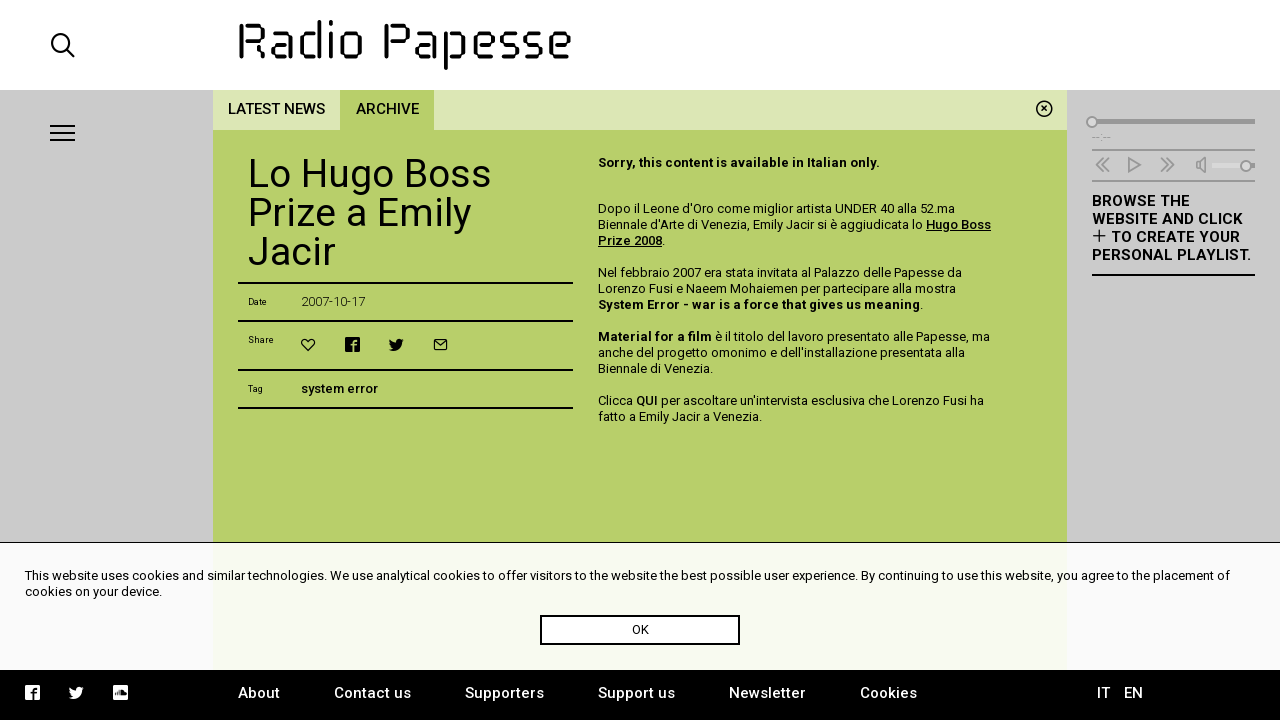

--- FILE ---
content_type: text/html; charset=UTF-8
request_url: https://radiopapesse.org/en/news/news-archive/_67
body_size: 4577
content:
	<!doctype html>
<html>
<head>
	<meta charset="utf-8">
	<title>Lo Hugo Boss Prize a Emily Jacir | Radio Papesse</title>
	<meta name="apple-mobile-web-app-capable" content="yes">
	<meta name="viewport" content="width=device-width, initial-scale=1.0">
	<meta name="baseUrl" content="/en/">
	<meta name="language" content="en">
	<meta name="description" content="Webradio dedicated to the sonic dimension of contemporary art and culture. It is an open archive for soundart, interviews, documentaries and music."/>
	<link rel="stylesheet" type="text/css" href="/frontend/css/style.css?time=1769239578">
	<link rel="stylesheet" type="text/css" href="/frontend/css/viewports.css?time=1769239578">
	<link rel="stylesheet" href="/frontend/css/mediaelement.css">
	<link rel="stylesheet" href="/frontend/css/jquery.scrollbar.css">
			<link rel="alternate" hreflang="it" href="http://radiopapesse.org/it" />
	
	<meta property="og:title" content="Lo Hugo Boss Prize a Emily Jacir | Radio Papesse" />
	<meta property="og:type" content="article" />
	<meta property="og:site_name" content="Radio Papesse"/>
	<meta property="og:locale:alternate" content="en_EN"/>
	<meta property="og:url" content="http://radiopapesse.org/en/news/news-archive/_67"/>
	<meta property="og:description" content="Webradio dedicated to the sonic dimension of contemporary art and culture. It is an open archive for soundart, interviews, documentaries and music."/>
			<meta property="og:image" content="http://radiopapesse.org/frontend/img/microphone-social.png">
		<meta property="og:image:type" content="image/png">
		<meta property="og:image:width" content="1200">
		<meta property="og:image:height" content="630">
		<meta name="twitter:image" content="http://radiopapesse.org/frontend/img/microphone-social.png" />
		<meta name="twitter:card" content="photo" />
	<meta name="twitter:url" content="http://radiopapesse.org/en/news/news-archive/_67" />
	<meta name="twitter:title" content="Lo Hugo Boss Prize a Emily Jacir | Radio Papesse" />
	<meta name="twitter:description" content="Webradio dedicated to the sonic dimension of contemporary art and culture. It is an open archive for soundart, interviews, documentaries and music." />


	<link rel="shortcut icon" href="/frontend/favicon.ico" type="image/x-icon">
	<link rel="icon" href="/frontend/favicon.ico" type="image/x-icon">
	

	<!-- <script src="https://cdnjs.cloudflare.com/ajax/libs/gsap/1.20.2/TweenMax.min.js"></script> -->
	<script src="https://cdnjs.cloudflare.com/ajax/libs/jquery/3.2.1/jquery.min.js"></script>
	<script src="https://cdnjs.cloudflare.com/ajax/libs/mediaelement/4.2.2/mediaelement-and-player.min.js"></script>
	<script src="https://cdnjs.cloudflare.com/ajax/libs/mediaelement/4.2.2/lang/it.js"></script>

	<script src="/frontend/js/mainScript.js?time=1769239578"></script>
	<script src="/frontend/js/jquery.scrollbar.min.js"></script>
	<script src="https://www.google.com/recaptcha/api.js" async defer></script>
</head>
<body class="no-touch">
	<div class="main-column">
		<div class="columns-12" id="header">
			<div class="columns-2 left col-padding-2x search-holder big-screen">
				<div id="big-search-btn" class="icon-search2"></div>
			</div>
			<!-- <div class="columns-2 left col-padding-2x mobile-menu-toggle-holder small-screen">
				<div class="left bar-icon-wrapper mobile-menu-toggle">
					<div class="bar-icon"></div>
					<div class="bar-icon"></div>
					<div class="bar-icon"></div>
				</div>
			</div> -->
			<div class="columns-8 left logo-holder">
				<a id="logo" href="/en/" class="ajax-content" title="Home Radio Papesse"><h1>Radio Papesse</h1></a>
				<form id="big-search-form">
					<input type="text" name="search-input" id="big-search-input" data-url="/en/search"/>
					<div id="big-search-close" class="icon-cross2"></div>
				</form>
			</div>
			<div class="columns-2 right onair-holder">
				<!-- If "on air" put an icon here -->
				<a class="onair-link" href="javascript: void(0)" title="Radio Papesse live">
					<img class="onair-icon" src="/frontend/img/speaker-live.gif" alt="Radio Papesse live"/>
				</a>
			</div>
		</div>

	
		<div class="columns-2 left sidebar gray-bkg col-padding-2x" id="menubar">
			<div class="left bar-icon-wrapper big-screen">
				<div class="bar-icon"></div>
				<div class="bar-icon"></div>
				<div class="bar-icon"></div>
			</div>
			<br class="clear">
			<div class="scrollbar-inner">
				<ul class="sidebar-menu">
																				<li>
							<a class="section-link archive-brd" href="/en/archive" data-id="7" data-slug="archive" title="Archive">Archive</a>
							<span class="icon-cross2 close-section" data-id="7"></span>
						</li>
																									<li>
							<a class="section-link projects-brd" href="/en/projects" data-id="12" data-slug="projects" title="Projects">Projects</a>
							<span class="icon-cross2 close-section" data-id="12"></span>
						</li>
																									<li>
							<a class="section-link audioguides-brd" href="/en/audioguides" data-id="23" data-slug="audioguides" title="Audioguides">Audioguides</a>
							<span class="icon-cross2 close-section" data-id="23"></span>
						</li>
																									<li>
							<a class="section-link live-brd" href="/en/live" data-id="24" data-slug="live" title="Live">Live</a>
							<span class="icon-cross2 close-section" data-id="24"></span>
						</li>
																									<li>
							<a class="section-link calls-brd" href="/en/calls" data-id="13" data-slug="calls" title="Calls">Calls</a>
							<span class="icon-cross2 close-section" data-id="13"></span>
						</li>
																									<li>
							<a class="section-link  open news-brd" href="/en/news" data-id="6" data-slug="news" title="News">News</a>
							<span class="icon-cross2 close-section" data-id="6"></span>
						</li>
									
				</ul>
				<ul class="mobile-languages-holder black-bkg small-screen">
					<li><a href="/en/language/it/en/news/news-archive/_67" data-prefix="/en/language/it/" class="language-link " title="Italiano">IT</a></li>
					<li><a href="/en/language/en/en/news/news-archive/_67" data-prefix="/en/language/en/" class="language-link  current" title="English">EN</a></li>
				</ul>
				<ul class="mobile-pages-holder black-bkg small-screen">
					<li><a class="overlay-link" href="/en/about" title="About">About</a></li>
					<li><a class="overlay-link" href="/en/contact-us" title="Contact us">Contact us</a></li>
					<li><a class="overlay-link" href="/en/supporters" title="Supporters">Supporters</a></li>
					<li><a class="overlay-link" href="/en/support-us" title="Support us">Support us</a></li>
					<li><a class="overlay-link" href="/en/newsletter" title="Newsletter">Newsletter</a></li>
				</ul>
				<ul class="mobile-socials-holder black-bkg small-screen">
					<li><a class="icon-facebook2" rel="facebook" href="https://www.facebook.com/radiopapesse/" target="_blank"></a></li>
					<li><a class="icon-twitter" rel="twitter" href="https://twitter.com/radiopapesse" target="_blank"></a></li>
					<li><a class="icon-soundcloud2" rel="soundcloud" href="https://soundcloud.com/info-1923-7" target="_blank"></a></li>
				</ul>
			</div>
		</div>
	<div class="columns-8 left white-bkg" id="content-holder">
		
	<div class="section-content content open columns-12 news-bkg" data-slug="news" id="6">
				<div class="close-section icon-circle-cross" data-id="6"></div>
		<div id="metadata" data-title="Lo Hugo Boss Prize a Emily Jacir" data-type="card" data-url="/en/news/news-archive/_67" data-card-id="770"></div>
		
		<div class="tabs-holder news-bkg columns-12">
			<ul class="tabs light-bkg"><li class="tab news-brd"><a href="/en/news/latest-news"class="category-link news-link light-bkg "data-category-id="latest-news"data-section-id="6"data-slug="latest-news"title="Latest news">Latest news</a></li><li class="tab news-brd"><a href="/en/news/news-archive"class="category-link news-link light-bkg open"data-category-id="news-archive"data-section-id="6"data-slug="news-archive"title="Archive">Archive</a></li></ul>
			<div class="tabs-scroll-left"></div>
			<div class="tabs-scroll-right"></div>
		</div>
		<div class="categories-contents columns-12 row-padding col-padding">
				
			<div class="card-content open columns-12" id="card_770" data-url="/en/news/news-archive/_67" data-section-slug="news" data-category-slug="news-archive">
				<!-- <div class="close-card icon-circle-cross"></div> -->
				<div class="card-sidebar columns-5 left">
					<div class="scrollbar-inner">
						<div class="card-sidebar-stripe title-stripe">
							<h2>Lo Hugo Boss Prize a Emily Jacir</h2>
													</div>
												
																					<div class="card-sidebar-stripe date-stripe">
									<div class="columns-2 left metadata-label">Date</div>
									<div class="columns-10 left metadata-content">2007-10-17</div>
									<div class="clear"></div>
								</div>
													
						
						
																		<div class="card-sidebar-stripe actions-stripe">
							<div class="columns-2 left metadata-label">Share</div>
							<div class="columns-10 left metadata-content">
								<ul class="socials-holder">
									<li><a class="icon-heart2" rel="bookmark" title="" href="javascript:void(0)"></a></li>
									<li><a class="icon-facebook2" rel="facebook" title="facebook" href="https://facebook.com/sharer/sharer.php?u=http%3A%2F%2Fradiopapesse.org%2Fen%2Fnews%2Fnews-archive%2F_67" target="_blank"></a></li>
									<li><a class="icon-twitter" rel="twitter" title="twitter" href="https://twitter.com/intent/tweet?text=Lo%20Hugo%20Boss%20Prize%20a%20Emily%20Jacir%20%7C%20RadioPapesse&amp;url=http%3A%2F%2Fradiopapesse.org%2Fen%2Fnews%2Fnews-archive%2F_67" target="_blank"></a></li>
									<li><a class="icon-mail2" rel="email" title="email" href="mailto:?subject=Lo%20Hugo%20Boss%20Prize%20a%20Emily%20Jacir%20%7C%20RadioPapesse&amp;body=http%3A%2F%2Fradiopapesse.org%2Fen%2Fnews%2Fnews-archive%2F_67" target="_blank"></a></li>
								</ul>
							</div>
							<div class="clear"></div>
						</div>
													<div class="card-sidebar-stripe tags-stripe">
								<div class="columns-2 left metadata-label">Tag</div>
								<div class="columns-10 left metadata-content"><a href="/en/tags/system-error_1" title="system error" class="tag-link">system error</a></div>
								<div class="clear"></div>
							</div>
																		<div class="card-sidebar-stripe type-stripe">
							ARCHIVE<br>
						</div>
					</div>
				</div>
				<div class="card-txt columns-7 col-padding left">
					<div class="scrollbar-inner">
						<div class="scrollbar-inner-content">
							<div class="paragraph" id="par-770-0">
								<p class="missing-en">Sorry, this content is available in Italian only.</p><p>Dopo il Leone d&#39;Oro come miglior artista UNDER 40 alla 52.ma Biennale d&#39;Arte di Venezia, Emily Jacir si &egrave; aggiudicata lo <u><a href="http://www.hugobossprize.com/" target="_blank"> Hugo Boss Prize 2008</a></u>.<br />
<br />
Nel febbraio 2007 era stata invitata al Palazzo delle Papesse da Lorenzo Fusi e Naeem Mohaiemen per partecipare alla mostra <strong>System Error - war is a force that gives us meaning</strong>.<br />
<br />
<strong>Material for a film</strong> &egrave; il titolo del lavoro presentato alle Papesse, ma anche del progetto omonimo e dell&#39;installazione presentata alla Biennale di Venezia.<br />
<br />
Clicca <a href="http://www.radiopapesse.org/it/archivio/interviste/emily-jacir-material-for-a-film">QUI</a><strong>&nbsp;</strong>per ascoltare un&#39;intervista esclusiva che Lorenzo Fusi ha fatto a Emily Jacir a Venezia.</p>

							</div>
														
													</div>
					</div>
				</div>
				<div class="break"></div>
			</div>
				</div>
				<div class="clear"></div>
	</div>

	</div>
	
		<div class="columns-2 left sidebar gray-bkg col-padding row-padding" id="audiobar">
			<div class="audiobar-toggle big-screen">
				<div class="bar-icon"></div>
				<div class="bar-icon"></div>
				<div class="bar-icon"></div>
			</div>
			<div class="audiobar-counter"></div>
			<div class="audiobar-content">

				<audio id="player2" preload="none" src="http://nrf1.newradio.it:9968/stream">
					<source src="http://nrf1.newradio.it:9968/stream" type="audio/mp3">
					<!-- <source src="" type="audio/mp3"> -->
				</audio>
				<div class="audio-controls empty">
					<div class="audio-controls-seek">
						<div class="seek-slider-holder">
							<div class="seek-slider"></div>
							<div class="seek-knob"></div>
						</div>
						<div class="current-time left column-of-4"></div>
						<div class="seeking-label left column-of-2">seeking</div>
						<div class="total-time right column-of-4"></div>
						<br class="clear">
					</div>
					<ul class="audio-controls-buttons"><li data-action="prev" class="icon-rewind"></li><li data-action="playpause" class="icon-play4" data-play-icon="icon-play4" data-pause-icon="icon-pause3"></li><li data-action="next" class="icon-fast-forward"></li><li data-action="volume" class="icon-volume"><div class="volume-slider-holder"><div class="volume-slider"></div><div class="volume-knob"></div></div></li></ul>
				</div>	
				<div class="audiobar-empty-advice">
					Browse the website and click <span class="icon-plus2"></span> to create your personal playlist.
				</div>
				<div class="audio-playlist">
					<div class="scrollbar-inner">
						<div class="current-cover"></div>
						<div class="current-title"></div>
						<ul>
							
						</ul>
					</div>
				</div>
			</div>
		</div>
	
		<div class="columns-12 row-padding black-bkg big-screen" id="footer">
			<div class="columns-2 left col-padding">
				<ul class="socials-holder">
					<!-- <li><a class="icon-facebook2" rel="facebook" href="https://facebook.com/sharer/sharer.php?u=http%3A%2F%2F163.172.120.139%2Fen%2Fnews%2Fnews-archive%2F_67" target="_blank"></a></li>
					<li><a class="icon-twitter" rel="twitter" href="https://twitter.com/intent/tweet?text=Lo%20Hugo%20Boss%20Prize%20a%20Emily%20Jacir%20%7C%20RadioPapesse%20http%3A%2F%2F163.172.120.139%2Fen%2Fnews%2Fnews-archive%2F_67&amp;url=http%3A%2F%163.172.120.139%2Fen%2Fnews%2Fnews-archive%2F_67" target="_blank"></a></li>
					<li><a class="icon-mail2" rel="email" href="mailto:?subject=Lo%20Hugo%20Boss%20Prize%20a%20Emily%20Jacir%20%7C%20RadioPapesse&amp;body=http%3A%2F%2F163.172.120.139%2Fen%2Fnews%2Fnews-archive%2F_67" target="_blank"></a></li> -->

					<li><a class="icon-facebook2" rel="facebook" href="https://www.facebook.com/radiopapesse/" target="_blank"></a></li>
					<li><a class="icon-twitter" rel="twitter" href="https://twitter.com/radiopapesse" target="_blank"></a></li>
					<li><a class="icon-soundcloud2" rel="soundcloud" href="https://soundcloud.com/info-1923-7" target="_blank"></a></li>
				</ul>
			</div>
			<div class="columns-8 left">
				<ul class="pages-holder">
					<li><a class="overlay-link" href="/en/about" title="About">About</a></li>
					<li><a class="overlay-link" href="/en/contact-us" title="Contact us">Contact us</a></li>
					<li><a class="overlay-link" href="/en/supporters" title="Supporters">Supporters</a></li>
					<li><a class="overlay-link" href="/en/support-us" title="Support us">Support us</a></li>
					<li><a class="overlay-link" href="/en/newsletter" title="Newsletter">Newsletter</a></li>
					<li><a class="overlay-link" href="/en/cookies" title="Cookies">Cookies</a></li>
				</ul>
			</div>
			<div class="columns-2 right">
				<ul class="languages-holder col-padding">
					<li><a href="/en/language/it/en/news/news-archive/_67" data-prefix="/en/language/it/" class="language-link " title="Italiano">IT</a></li>
					<li><a href="/en/language/en/en/news/news-archive/_67" data-prefix="/en/language/en/" class="language-link  current" title="English">EN</a></li>
				</ul>
			</div>
		</div>
		<div class="white-bkg small-screen col-padding row-padding" id="searchbar">
			<br><br><br><br><br>
			<form id="small-search-form">
				<input class="left" type="search" name="search-input" id="small-search-input" data-url="/en/search"/>
				<div id="small-search-btn" class="icon-search2 right"></div>
			</form>
		</div> 
		<div class="small-screen" id="mobile-footer">
			<ul class="mobile-sections-holder black-bkg"><li class="icon-menu2" rel="menu"></li><li class="current icon-file" rel="content"></li><li class="icon-logo-rp" rel="audio"></li><li class="icon-search2" rel="search"></li></ul>
		</div>
	</div>
	<script>
	
  (function(i,s,o,g,r,a,m){i['GoogleAnalyticsObject']=r;i[r]=i[r]||function(){
  (i[r].q=i[r].q||[]).push(arguments)},i[r].l=1*new Date();a=s.createElement(o),
  m=s.getElementsByTagName(o)[0];a.async=1;a.src=g;m.parentNode.insertBefore(a,m)
  })(window,document,'script','https://www.google-analytics.com/analytics.js','ga');

  ga('create', 'UA-104949175-1', 'auto');
  ga('send', 'pageview');

</script>
<div id="cookies-policy" class="col-padding row-padding"><div class="main-column">This website uses cookies and similar technologies. We use analytical cookies to offer visitors to the website the best possible user experience. By continuing to use this website, you agree to the placement of cookies on your device.</div>
	<div id="cookies-policy-btn">OK</div>
</div>
<script type="text/javascript">

function createCookie(name,value,days) {
	if (days) {
		var date = new Date();
		date.setTime(date.getTime()+(days*24*60*60*1000));
		var expires = "; expires="+date.toGMTString();
	}
	else var expires = "";
	document.cookie = name+"="+value+expires+"; path=/";
}

function readCookie(name) {
	var nameEQ = name + "=";
	var ca = document.cookie.split(';');
	for(var i=0;i < ca.length;i++) {
		var c = ca[i];
		while (c.charAt(0)==' ') c = c.substring(1,c.length);
		if (c.indexOf(nameEQ) == 0) return c.substring(nameEQ.length,c.length);
	}
	return null;
}
var x = readCookie('acceptCookies')
if (!x) {
	document.getElementById('cookies-policy').setAttribute('style','display:block');
	document.getElementById('cookies-policy-btn').addEventListener('click',function(){
		document.getElementById('cookies-policy').setAttribute('style','display:none');
		createCookie('acceptCookies','acceptCookies',7);
	});
}

</script>
</body>
</html>
